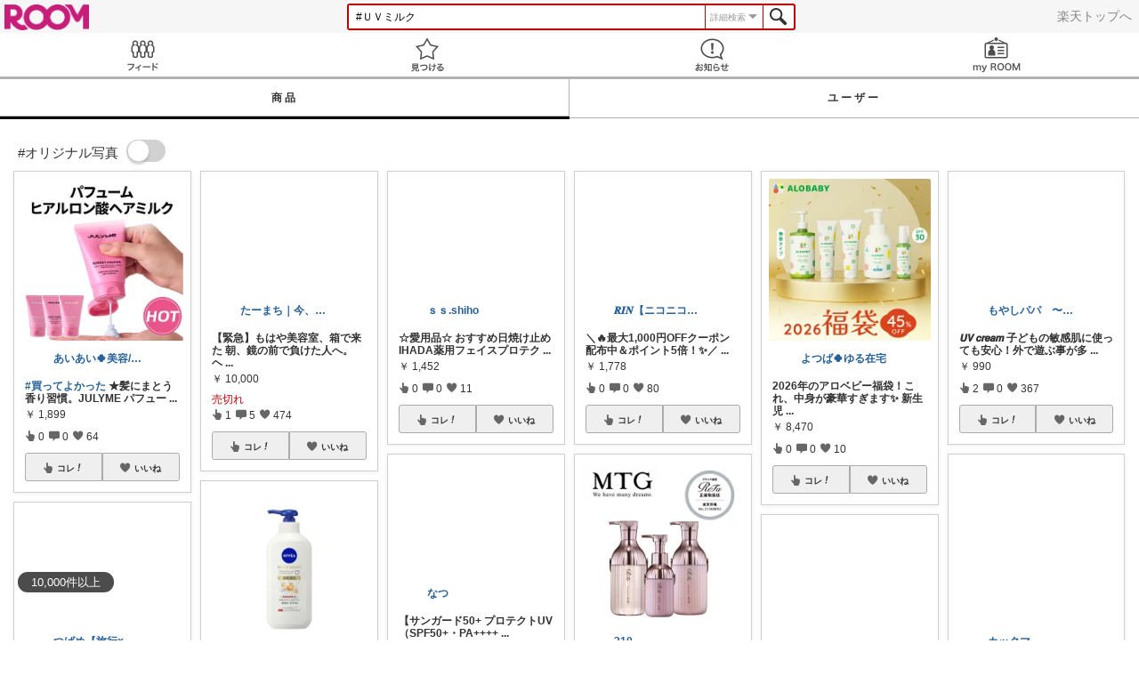

--- FILE ---
content_type: text/html; charset=UTF-8
request_url: https://room.rakuten.co.jp/search/item?keyword=%23%EF%BC%B5%EF%BC%B6%E3%83%9F%E3%83%AB%E3%82%AF
body_size: 1236
content:
<!DOCTYPE html>
<!--[if lt IE 9]>
<html id="ng-app" class="ie lt-ie9 ng-app:roomApp" ng-app="roomApp"> <![endif]-->
<!--[if IE 9]>
<html id="ng-app" class="ie ie9 ng-app:roomApp" ng-app="roomApp"> <![endif]-->
<!--[if gt IE 9]><!-->
<html id="ng-app" class="ng-app:roomApp" ng-app="roomApp"><!--<![endif]-->
<head prefix="og: http://ogp.me/ns# fb: http://ogp.me/ns/fb# app-room: http://ogp.me/ns/fb/app-room#" ng-non-bindable>
  <base href="/">
  <meta charset="utf-8">
  <meta name="referrer" content="origin">
  <link rel="icon" href="/img/favicon.ico?v=1" type="image/vnd.microsoft.icon" />
  <link rel="apple-touch-icon" sizes="152x152" href="/img/apple-touch-icon.png">
  <link rel="apple-touch-icon-precomposed" sizes="152x152" href="/img/apple-touch-icon-precomposed.png">
  <meta name="viewport" content="width=device-width, initial-scale=1.0, minimum-scale=1.0, maximum-scale=1.0, user-scalable=no"/>
  <meta http-equiv="X-UA-Compatible" content="IE=edge">
  <meta name='theme-color' content='#f7f7f7'/>

  <title>ROOM : 検索結果</title>
  <meta name="twitter:card" content="summary_large_image" />
  <meta name="twitter:site" content="@ROOM_rakuten" />
  <meta name="description" content="「欲しい!」に出会える楽天市場のショッピングSNS" />
  <meta property="og:title" content="ROOM : 検索結果" />
  <meta property="og:description" content="「欲しい!」に出会える楽天市場のショッピングSNS"/>
  <meta property="og:image" content="https://room.rakuten.co.jp/img/room_logo.png" />
    <meta property="fb:app_id" content="512317595507674" />

  <link rel="stylesheet" href="/responsive/styles/room.min-df1947a934b7324598b2418f4a371027.css" />

    <script id="script-shisa" data-global-var="roomShisa" data-group="room" src="https://r.r10s.jp/com/js/d/shisa/shisa-1.0.3.min.js"></script>
  
</head>

<body class="">
<script src="https://jp.rakuten-static.com/1/grp/banner/js/create.js"></script>
<div id="mkdiv_header_pitari"></div>
<div ng-include="templateUrl"></div>











  

<script src="/responsive/js/vendor.min-e6b77dd571aeedb95ad6f2c1ab42bfdc.js"></script>
<script src="/responsive/js/app.min-d14cff4ff9d717738bbbc51d555dcd18.js"></script>

<script>
(function () {
angular.module('roomApp').config(['roomUser', function (roomUser) {
roomUser.user = null;
roomUser.isShortLogin = false;
roomUser.csrfToken = 'acef795bd2e8abdd3725f953fef47082bde5faa5';
roomUser.systemDate = '2026-01-15 14:13:06';
roomUser.device = 'pc';
roomUser.env = 'prod';
}]);
})();
</script>

<!-- RAT -->
<input type="hidden" name="rat" id="ratAccountId">
<input type="hidden" name="rat" id="ratServiceId">
<input type="hidden" name="rat" id="ratPageLayout">
<input type="hidden" name="rat" id="ratSiteSection">
<input type="hidden" name="rat" id="ratAdobeSiteSection">
<input type="hidden" name="rat" id="ratPageType">
<input type="hidden" name="rat" id="ratPageName">
<input type="hidden" name="rat" id="ratSearchQuery">
<input type="hidden" name="rat" id="ratShopUrl">
<input type="hidden" name="rat" id="ratShopId">
<input type="hidden" name="rat" id="ratItemId">
<input type="hidden" name="rat" id="ratItemGenre">
<input type="hidden" name="rat" id="ratTestTargeting">
<input type="hidden" name="rat" id="ratCustomParameters">
<input type="hidden" name="rat" id="ratSinglePageApplicationLoad" value="true">
<script type="text/javascript" src="//r.r10s.jp/com/rat/js/rat-main.js"></script>
<!-- /RAT -->

</body>
</html>
